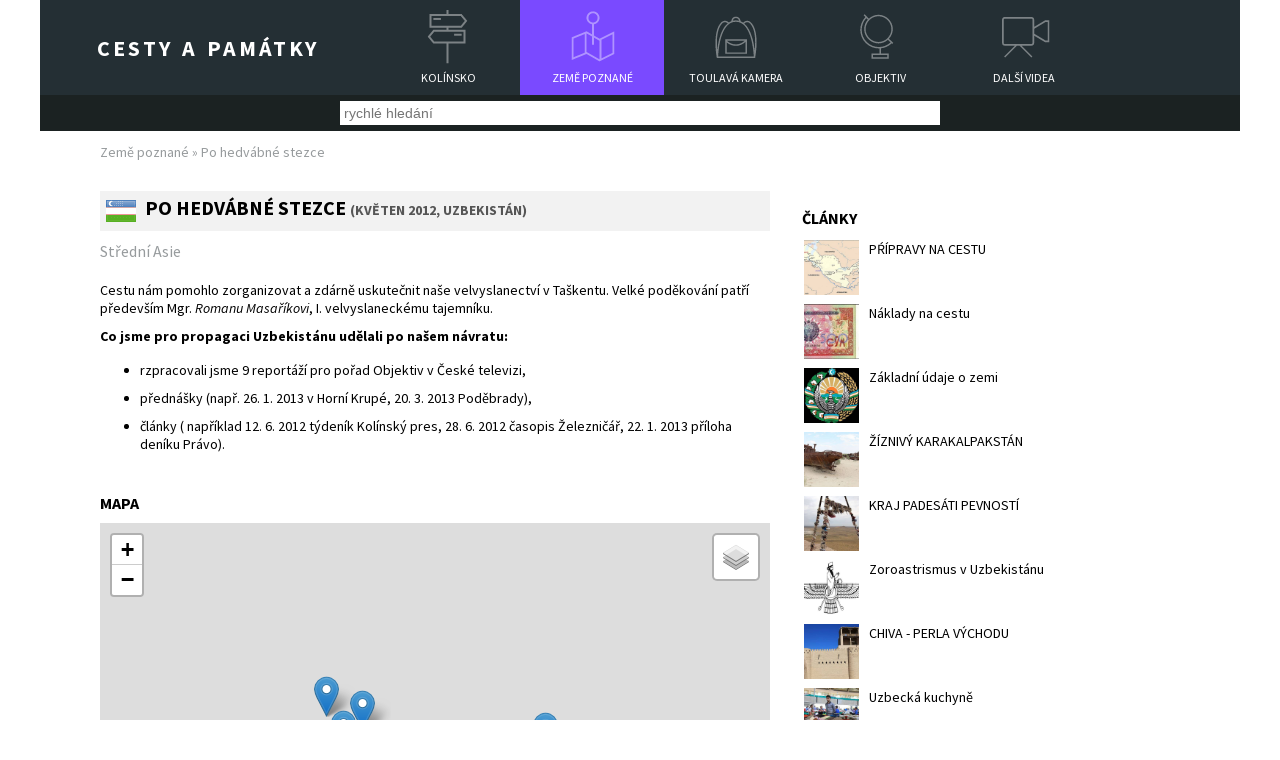

--- FILE ---
content_type: text/html; charset=UTF-8
request_url: https://www.cestyapamatky.cz/cesty/po-hedvabne-stezce-2012
body_size: 5442
content:
<!DOCTYPE html>
<html>
  <head>
    <meta charset="utf-8" />
    <title>Po hedvábné stezce – Země poznané – Cesty a památky</title>
    <meta name="description" content="" />
    <meta name="keywords" content="" />
    <meta name="viewport" content="width=device-width, initial-scale=1"/>

    <meta name="DC.Title" content="Cesty a památky" />
    <meta name="DC.Creator.personalName" content="Šulc, Roman" />
    <meta name="DC.Subject" scheme="PHNK" content="turistické zajímavosti" />
    <meta name="DC.Subject" scheme="PHNK" content="architektonické památky" />
    <meta name="DC.Subject" scheme="PHNK" content="kulturní památky" />
    <meta name="DC.Subject" scheme="PHNK" content="historické stavby" />
    <meta name="DC.Subject" scheme="PHNK" content="tourist sights" />
    <meta name="DC.Subject" scheme="PHNK" content="architectural monuments" />
    <meta name="DC.Subject" scheme="PHNK" content="cultural monuments" />
    <meta name="DC.Subject" scheme="PHNK" content="historic buildings" />
    <meta name="DC.Subject" scheme="MDT_KON" content="904 - Kulturní památky historického období obecně" />
    <meta name="DC.Subject" scheme="DDC_CON" content="930.2-930.5 - Archaeology (historical periods, material remains)" />
    <meta name="DC.Subject" scheme="MDT_MRF" content="913:338.483.1" />
    <meta name="DC.Subject" scheme="MDT_MRF" content="72:904" />
    <meta name="DC.Subject" scheme="MDT_MRF" content="904" />
    <meta name="DC.Subject" scheme="MDT_MRF" content="904:72" />
    <meta name="DC.Subject" scheme="MDT_MRF" content="(437.312)" />
    <meta name="DC.Subject" scheme="MDT_MRF" content="(0.034.2)004.738.12" />
    <meta name="DC.Description.abstract" content="Webové stránky Památky přinášejí informace o unikátních památkách a zajímavostech Kolínska; popis památek je postaven na nejnovějších stavebně-historických průzkumech. Druhá část webových stránek Cesty přináší zajímavé tipy na výlety z našich cest po České republice a cestopisy z putování po zahraničí." />
    <meta name="DC.Publisher" content="Roman Šulc" />
    <meta name="DC.Contributor.personalName" content="Kubka, Jan" />
    <meta name="DC.Date.issued" scheme="DCMIPeriod" content="start:2008-" />
    <meta name="DC.Type" scheme="DCMIType" content="Text" />
    <meta name="DC.Type" scheme="DCMIType" content="Image" />
    <meta name="DC.Type" scheme="DCMIType" content="MovingImage" />
    <meta name="DC.Type" scheme="PHNK" content="www dokumenty" />
    <meta name="DC.Type" scheme="PHNK" content="www documents" />
    <meta name="DC.Format" scheme="IMT" content="text/html" />
    <meta name="DC.Identifier" content="http://cestyapamatky.cz/" />
    <meta name="DC.Identifier" scheme="URN" content="URN:NBN:cz-nk20092421" />
    <meta name="DC.Language" scheme="RFC3066" content="cze" />
    <meta name="DC.Coverage.spatial" scheme="PHNK" content="Kolín-oblast (Česko)" />
    <meta name="DC.Coverage.spatial" content="Kolín Region (Czech Republic)" />
    <meta name="DC.Rights" content="text & foto Roman Šulc, Jan Kubka" />

          <meta property="og:title" content="Po hedvábné stezce – Země poznané – Cesty a památky" />
      <meta property="og:type" content="article" />
      <meta property="og:image" content="" />
      <meta property="og:url" content="https://www.cestyapamatky.cz/cesty/po-hedvabne-stezce-2012" />
      <meta property="og:description" content="" />
          <link rel="stylesheet" href="/css/styly2.css?v=1634375556" type="text/css" />
    <link rel="stylesheet" href="/css/styly-rozliseni2.css" type="text/css" />
    <link rel="stylesheet" href="/css/responsiveslides.css" type="text/css" />
    <link rel="stylesheet" href="/css/font-awesome.min.css">

    <link rel="shortcut icon" href="/img/favicon.ico" />

    <script src="https://code.jquery.com/jquery-1.10.2.js"></script>
    <script src="https://code.jquery.com/ui/1.11.4/jquery-ui.js"></script>

    <link rel="stylesheet" type="text/css" href="/js/css/cesty/jquery-ui-1.10.4.custom.css" media="screen" />

    <script src="/js/responsiveslides.js"></script>

    <script src="/js/script.js?v=2"></script>
    <link href='https://fonts.googleapis.com/css?family=Source+Sans+Pro:400,700,400italic,700italic&subset=latin,latin-ext' rel='stylesheet' type='text/css'>
    <script src="/js/lightbox/js/lightbox.js"></script>
    <link rel="stylesheet" type="text/css" href="/js/lightbox/css/lightbox.css" media="screen" />

    <script src="/js/jquery.scrollTo.min.js"></script>

    <link rel="stylesheet" href="/js/tipso.css">
    <script src="/js/tipso.min.js"></script>
    <link rel="stylesheet" type="text/css" href="/css/flags32.css" />

    <link rel="stylesheet" href="https://unpkg.com/leaflet@1.9.4/dist/leaflet.css" integrity="sha256-p4NxAoJBhIIN+hmNHrzRCf9tD/miZyoHS5obTRR9BMY=" crossorigin=""/>
    <script src="https://unpkg.com/leaflet@1.9.4/dist/leaflet.js" integrity="sha256-20nQCchB9co0qIjJZRGuk2/Z9VM+kNiyxNV1lvTlZBo=" crossorigin=""></script>

    <script>var OO='/';</script>
  </head>
  <body>

    <div id="fb-root"></div>
    <script>(function(d, s, id) {
      var js, fjs = d.getElementsByTagName(s)[0];
      if (d.getElementById(id)) return;
      js = d.createElement(s); js.id = id;
      js.src = "//connect.facebook.net/cs_CZ/sdk.js#xfbml=1&version=v2.5";
      fjs.parentNode.insertBefore(js, fjs);
    }(document, 'script', 'facebook-jssdk'));</script>

    <div id="stranka">

      
            <header>
        <a href="/" class="ha1"><h1>Cesty a památky</h1></a>
        <nav id="menuOdkazy">
          <a href="/kolinsko" class="dlazdice d1">Kolínsko</a>
          <a href="/cesty" class="dlazdice d2 d2aktivni">Země poznané</a>
          <a href="/toulava-kamera" class="dlazdice d3">Toulavá kamera</a>
          <a href="/objektiv" class="dlazdice d4">Objektiv</a>
          <a href="/videa" class="dlazdice d5">Další videa</a>
        </nav>
      </header>
      
              <div id="divHledani">
          <input type="text" id="inpHledej" class="hledej" placeholder="rychlé hledání" />
        </div>
        <div class="obsahStrany">
  <div class="drobecky">
    <a href="/cesty">Země poznané</a>
    &raquo;
    Po hedvábné stezce  </div>

  <div id="pamObsah">

    <div id="pamObsahLevy" class="f32">

      <h2 style="min-height:40px;"><div style="float:left; width:40px; margin-left:5px;" class="flag2 uz"></div>Po hedvábné stezce <span>(květen 2012, Uzbekistán)</span></h2>
      <div class="fb-share-button" style="float:right;" data-href="https://www.cestyapamatky.cz/cesty/po-hedvabne-stezce-2012/" data-layout="button_count"></div>
      <h3>Střední Asie</h3>
      <p>Cestu nám pomohlo zorganizovat a zdárně uskutečnit naše velvyslanectví v Taškentu. Velké poděkování patří především Mgr. <em>Romanu Masaříkovi</em>, I. velvyslaneckému tajemníku.</p>
<p><strong>Co jsme pro propagaci Uzbekistánu udělali po našem návratu:</strong></p>
<ul>
<li>rzpracovali jsme 9 reportáží pro pořad Objektiv v České televizi,</li>
<li>přednášky (např. 26. 1. 2013 v Horní Krupé, 20. 3. 2013 Poděbrady),</li>
<li>články ( například 12. 6. 2012 týdeník Kolínský pres, 28. 6. 2012 časopis Železničář, 22. 1. 2013 příloha deníku Právo).</li>
</ul>              <h4 class="meziBloky">Mapa</h4>
        <div id="cestaMapa" style="height:500px;"></div>
                <h4 class="meziBloky">OBJEKTIV ČT</h4>
        <div class="objBlokNapojene">
          <div class="objBlokNapojeneIn">
                          <div class="panel">
                <a href="/objektiv/56-navojsky-kraj-o-zbekiston-navoiy-viloyati">
                  <h4>Objektiv: 56. Navojský kraj (O‘zbekiston - Navoiy viloyati)</h4>
                  <img src="/img/objektiv-logo.jpg" alt="" />
                </a>
              </div>
                            <div class="panel">
                <a href="/objektiv/59-kraj-padesati-pevnosti-o-zbekiston-ellik-kalin">
                  <h4>Objektiv: 59. Kraj padesáti pevností  (O‘zbekiston - Ellik-Kalin)</h4>
                  <img src="/img/objektiv-logo.jpg" alt="" />
                </a>
              </div>
                            <div class="panel">
                <a href="/objektiv/60-buchara-o-zbekiston-buxoro">
                  <h4>Objektiv: 60. Buchara (O‘zbekiston - Buxoro)</h4>
                  <img src="/img/objektiv-logo.jpg" alt="" />
                </a>
              </div>
                            <div class="panel">
                <a href="/objektiv/61-okoli-buchary-o-zbekiston-sit-r-i-m-hi-ss-g-ijduvon">
                  <h4>Objektiv: 61. Okolí Buchary (O‘zbekiston - Sitоrаi Mоhi Хоssа, G´ijduvon)</h4>
                  <img src="/img/objektiv-logo.jpg" alt="" />
                </a>
              </div>
                            <div class="panel">
                <a href="/objektiv/63-uzbekistan-samarkand-o-zbekiston-samarqand-shahri">
                  <h4>Objektiv: 63. Uzbekistán - Samarkand (O‘zbekiston - Samarqand shahri)</h4>
                  <img src="/img/objektiv-logo.jpg" alt="" />
                </a>
              </div>
                            <div class="panel">
                <a href="/objektiv/64-kaskadarjinsky-kraj-o-zbekiston-qashqadaryo-viloyati">
                  <h4>Objektiv: 64. Kaškadarjinský kraj (O‘zbekiston - Qashqadaryo viloyati)</h4>
                  <img src="/img/objektiv-logo.jpg" alt="" />
                </a>
              </div>
                            <div class="panel">
                <a href="/objektiv/65-taskent-o-zbekiston-toshkent">
                  <h4>Objektiv:  65. Taškent (O‘zbekiston - Toshkent)</h4>
                  <img src="/img/galerie/ob/0063/n/objektiv-65-taskent-o-zbekiston-toshkent-13.jpg" alt="" />
                </a>
              </div>
                            <div class="panel">
                <a href="/objektiv/55-chiva-o-zbekiston-xiva">
                  <h4>Objektiv: 55. Chiva (O‘zbekiston - Xiva)</h4>
                  <img src="/img/objektiv-logo.jpg" alt="" />
                </a>
              </div>
                            <div class="panel">
                <a href="/objektiv/54-ziznivy-karakalpakstan-o-zbekiston-qoraqalpog-iston">
                  <h4>Objektiv: 54. Žíznivý Karakalpakstán (O‘zbekiston - Qoraqalpog'iston)</h4>
                  <img src="/img/objektiv-logo.jpg" alt="" />
                </a>
              </div>
                          <div class="viktor"></div>
          </div>
        </div>
            </div>

    <div id="pamObsahPravy">
              <h4 class="meziBloky" style="margin-top:17px;">Články</h4>

                  <a class="jedenClanek" href="/cesty/po-hedvabne-stezce-2012/pripravy-na-cestu">
           <img src="/img/galerie/ces/0172/c/001-uzbekistan-mapa.jpg" alt="" class="jedenClanekDalsiFoto" />
            PŔÍPRAVY NA CESTU            <div class="viktor"></div>
          </a>
                    <a class="jedenClanek" href="/cesty/po-hedvabne-stezce-2012/naklady-na-cestu">
           <img src="/img/galerie/ces/0174/c/004-uzbekistan-500-sumu.jpg" alt="" class="jedenClanekDalsiFoto" />
            Náklady na cestu            <div class="viktor"></div>
          </a>
                    <a class="jedenClanek" href="/cesty/po-hedvabne-stezce-2012/zakladni-udaje-o-zemi">
           <img src="/img/galerie/ces/0173/c/003-uzbekistan-znak.jpg" alt="" class="jedenClanekDalsiFoto" />
            Základní údaje o zemi            <div class="viktor"></div>
          </a>
                    <a class="jedenClanek" href="/cesty/po-hedvabne-stezce-2012/ziznivy-karakalpakstan">
           <img src="/img/galerie/ces/0177/c/img_1782.jpg" alt="" class="jedenClanekDalsiFoto" />
            ŽÍZNIVÝ KARAKALPAKSTÁN            <div class="viktor"></div>
          </a>
                    <a class="jedenClanek" href="/cesty/po-hedvabne-stezce-2012/kraj-padesati-pevnosti">
           <img src="/img/galerie/ces/0178/c/img_1805.jpg" alt="" class="jedenClanekDalsiFoto" />
            KRAJ PADESÁTI PEVNOSTÍ            <div class="viktor"></div>
          </a>
                    <a class="jedenClanek" href="/cesty/po-hedvabne-stezce-2012/zoroastrismus-v-uzbekistanu">
           <img src="/img/galerie/ces/0176/c/img_1798-ahura-mazda.jpg" alt="" class="jedenClanekDalsiFoto" />
            Zoroastrismus v Uzbekistánu            <div class="viktor"></div>
          </a>
                    <a class="jedenClanek" href="/cesty/po-hedvabne-stezce-2012/chiva-perla-vychodu">
           <img src="/img/galerie/ces/0179/c/_img_1921.jpg" alt="" class="jedenClanekDalsiFoto" />
            CHIVA - PERLA VÝCHODU            <div class="viktor"></div>
          </a>
                    <a class="jedenClanek" href="/cesty/po-hedvabne-stezce-2012/uzbecka-kuchyne">
           <img src="/img/galerie/ces/0175/c/img_5371.jpg" alt="" class="jedenClanekDalsiFoto" />
            Uzbecká kuchyně            <div class="viktor"></div>
          </a>
                    <a class="jedenClanek" href="/cesty/po-hedvabne-stezce-2012/buchara-srdce-hedvabne-stezky">
           <img src="/img/galerie/ces/0180/c/_img_4529.jpg" alt="" class="jedenClanekDalsiFoto" />
            BUCHARA - SRDCE HEDVÁBNÉ STEZKY            <div class="viktor"></div>
          </a>
                    <a class="jedenClanek" href="/cesty/po-hedvabne-stezce-2012/z-buchary-do-navoj">
           <img src="/img/galerie/ces/0181/c/__img_4840.jpg" alt="" class="jedenClanekDalsiFoto" />
            Z BUCHARY DO NAVOJ            <div class="viktor"></div>
          </a>
                    <a class="jedenClanek" href="/cesty/po-hedvabne-stezce-2012/navojsky-kraj">
           <img src="/img/galerie/ces/0182/c/_img_4927.jpg" alt="" class="jedenClanekDalsiFoto" />
            NAVOJSKÝ KRAJ            <div class="viktor"></div>
          </a>
                    <a class="jedenClanek" href="/cesty/po-hedvabne-stezce-2012/tyrkysovy-samarkand">
           <img src="/img/galerie/ces/0183/c/img_5021.jpg" alt="" class="jedenClanekDalsiFoto" />
            TYRKYSOVÝ SAMARKAND            <div class="viktor"></div>
          </a>
                    <a class="jedenClanek" href="/cesty/po-hedvabne-stezce-2012/timurovci">
           <img src="/img/galerie/ces/0184/c/img_5082.jpg" alt="" class="jedenClanekDalsiFoto" />
            Tímurovci            <div class="viktor"></div>
          </a>
                    <a class="jedenClanek" href="/cesty/po-hedvabne-stezce-2012/kaskadarjinsky-kraj">
           <img src="/img/galerie/ces/0185/c/img_5104.jpg" alt="" class="jedenClanekDalsiFoto" />
            KAŠKADARJINSKÝ KRAJ            <div class="viktor"></div>
          </a>
                    <a class="jedenClanek" href="/cesty/po-hedvabne-stezce-2012/taskent-na-konec">
           <img src="/img/galerie/ces/0186/c/img_5136.jpg" alt="" class="jedenClanekDalsiFoto" />
            TAŠKENT NA KONEC            <div class="viktor"></div>
          </a>
                  <div class="viktor"></div>
            </div>

    <div class="viktor"></div>
  </div>
</div>


<script>
var meritko = 5;
var bod = [40.660100765821, 64.436874389648];

const map = L.map('cestaMapa').setView(bod, meritko);

const tileLayers = {
	'Turistická': L.tileLayer(`https://api.mapy.cz/v1/maptiles/outdoor/256/{z}/{x}/{y}?apikey=G-hQgnSSI0JJmf9WfoRxKj0rV-gnI6MMU9gNLJjRc_I`, {
    minZoom: 0,
    maxZoom: 19,
    attribution: '<a href="https://api.mapy.cz/copyright" target="_blank">&copy; Seznam.cz a.s. a další</a>',
  }),
	'Letecká': L.tileLayer(`https://api.mapy.cz/v1/maptiles/aerial/256/{z}/{x}/{y}?apikey=G-hQgnSSI0JJmf9WfoRxKj0rV-gnI6MMU9gNLJjRc_I`, {
    minZoom: 0,
    maxZoom: 19,
    attribution: '<a href="https://api.mapy.cz/copyright" target="_blank">&copy; Seznam.cz a.s. a další</a>',
  }),
};

tileLayers['Turistická'].addTo(map);
L.control.layers(tileLayers).addTo(map);

const LogoControl = L.Control.extend({
  options: {
    position: 'bottomleft',
  },

  onAdd: function (map) {
    const container = L.DomUtil.create('div');
    const link = L.DomUtil.create('a', '', container);

    link.setAttribute('href', 'https://mapy.cz/turisticka?x=64.436874389648&y=40.660100765821&z=5');
    link.setAttribute('target', '_blank');
    link.innerHTML = '<img src="https://api.mapy.cz/img/api/logo.svg" />';
    L.DomEvent.disableClickPropagation(link);

    return container;
  },
});
new LogoControl().addTo(map);

  var marker0 = L.marker(
    [42.478746336937, 59.61181640625],
    {'title':'ŽÍZNIVÝ KARAKALPAKSTÁN'}).
      addTo(map).bindPopup('<a href="/cesty/po-hedvabne-stezce-2012/ziznivy-karakalpakstan" class="cardA"><img src="/img/galerie/ces/0177/c/img_1696.jpg" alt="" style="width:100px; margin:5px 0;" /><strong><br>ŽÍZNIVÝ KARAKALPAKSTÁN</strong></a>');
    var marker1 = L.marker(
    [42.041419750686, 61.204833984375],
    {'title':'KRAJ PADESÁTI PEVNOSTÍ'}).
      addTo(map).bindPopup('<a href="/cesty/po-hedvabne-stezce-2012/kraj-padesati-pevnosti" class="cardA"><img src="/img/galerie/ces/0178/c/_img_1847.jpg" alt="" style="width:100px; margin:5px 0;" /><strong><br>KRAJ PADESÁTI PEVNOSTÍ</strong></a>');
    var marker2 = L.marker(
    [41.373044001573, 60.364379882812],
    {'title':'CHIVA - PERLA VÝCHODU'}).
      addTo(map).bindPopup('<a href="/cesty/po-hedvabne-stezce-2012/chiva-perla-vychodu" class="cardA"><img src="/img/galerie/ces/0179/c/img_4291.jpg" alt="" style="width:100px; margin:5px 0;" /><strong><br>CHIVA - PERLA VÝCHODU</strong></a>');
    var marker3 = L.marker(
    [39.756913320947, 64.434814453125],
    {'title':'BUCHARA - SRDCE HEDVÁBNÉ STEZKY'}).
      addTo(map).bindPopup('<a href="/cesty/po-hedvabne-stezce-2012/buchara-srdce-hedvabne-stezky" class="cardA"><img src="/img/galerie/ces/0180/c/_img_4554.jpg" alt="" style="width:100px; margin:5px 0;" /><strong><br>BUCHARA - SRDCE HEDVÁBNÉ STEZKY</strong></a>');
    var marker4 = L.marker(
    [40.048172347335, 64.830322265625],
    {'title':'Z BUCHARY DO NAVOJ'}).
      addTo(map).bindPopup('<a href="/cesty/po-hedvabne-stezce-2012/z-buchary-do-navoj" class="cardA"><img src="/img/galerie/ces/0181/c/_img_4618.jpg" alt="" style="width:100px; margin:5px 0;" /><strong><br>Z BUCHARY DO NAVOJ</strong></a>');
    var marker5 = L.marker(
    [40.443178679101, 65.4345703125],
    {'title':'NAVOJSKÝ KRAJ'}).
      addTo(map).bindPopup('<a href="/cesty/po-hedvabne-stezce-2012/navojsky-kraj" class="cardA"><img src="/img/galerie/ces/0182/c/img_4995.jpg" alt="" style="width:100px; margin:5px 0;" /><strong><br>NAVOJSKÝ KRAJ</strong></a>');
    var marker6 = L.marker(
    [39.657313263847, 66.975402832031],
    {'title':'TYRKYSOVÝ SAMARKAND'}).
      addTo(map).bindPopup('<a href="/cesty/po-hedvabne-stezce-2012/tyrkysovy-samarkand" class="cardA"><img src="/img/galerie/ces/0183/c/img_4985.jpg" alt="" style="width:100px; margin:5px 0;" /><strong><br>TYRKYSOVÝ SAMARKAND</strong></a>');
    var marker7 = L.marker(
    [38.841455194705, 65.797119140625],
    {'title':'KAŠKADARJINSKÝ KRAJ'}).
      addTo(map).bindPopup('<a href="/cesty/po-hedvabne-stezce-2012/kaskadarjinsky-kraj" class="cardA"><img src="/img/galerie/ces/0185/c/img_5071.jpg" alt="" style="width:100px; margin:5px 0;" /><strong><br>KAŠKADARJINSKÝ KRAJ</strong></a>');
    var marker8 = L.marker(
    [41.30648302355, 69.261932373047],
    {'title':'TAŠKENT NA KONEC'}).
      addTo(map).bindPopup('<a href="/cesty/po-hedvabne-stezce-2012/taskent-na-konec" class="cardA"><img src="/img/galerie/ces/0186/c/img_5140.jpg" alt="" style="width:100px; margin:5px 0;" /><strong><br>TAŠKENT NA KONEC</strong></a>');
  
</script>

      <div id="divSpodek">

        <a class="panel" href="/o-nas">
          <img src="/img/ikony/ohlasy.svg" />
          <p>O nás</p>
        </a>

        <a class="panel" href="/ohlasy">
          <img src="/img/ikony/podekovani.svg" />
          <p>Ohlasy</p>
        </a>

        <a class="panel" href="/napiste-nam">
          <img src="/img/ikony/napistenam.svg" />
          <p>Napište nám</p>
        </a>

        <div class="viktor"></div>
      </div>

      <div id="paticka">
        texty a foto <strong>Roman ŠULC</strong>, video a střih <strong>Jan KUBKA</strong>, www <strong>Tomáš ADÁMEK</strong>
      </div>

    </div>

    <script>
      (function(i,s,o,g,r,a,m){i['GoogleAnalyticsObject']=r;i[r]=i[r]||function(){
      (i[r].q=i[r].q||[]).push(arguments)},i[r].l=1*new Date();a=s.createElement(o),
      m=s.getElementsByTagName(o)[0];a.async=1;a.src=g;m.parentNode.insertBefore(a,m)
      })(window,document,'script','//www.google-analytics.com/analytics.js','ga');

      ga('create', 'UA-16961938-2', 'auto');
      ga('send', 'pageview');

    </script>

  </body>
</html>


--- FILE ---
content_type: text/css
request_url: https://www.cestyapamatky.cz/js/tipso.css
body_size: 312
content:
/* Tipso Bubble Styles */
.tipso_bubble, .tipso_bubble > .tipso_arrow{
	-webkit-box-sizing: border-box;
	-moz-box-sizing:    border-box;
	box-sizing:         border-box;
}
.tipso_bubble {
    position: absolute;
	text-align: center;
	border-radius: 6px;
	z-index: 9999;
	padding: 10px;
}
.tipso_style{
	cursor: help;
	border-bottom: 1px dotted;
}
.tipso_content {
  	word-wrap: break-word;
}

/* Tipso Bubble Div */
.tipso_bubble > .tipso_arrow{
	position: absolute;
	width: 0; height: 0;
	border: 8px solid;
	pointer-events: none;
}
.tipso_bubble.top > .tipso_arrow {
   	border-top-color: #000;
   	border-right-color: transparent;
	border-left-color: transparent;
	border-bottom-color: transparent;
    top: 100%;
    left: 50%;
    margin-left: -8px;
}
.tipso_bubble.bottom > .tipso_arrow {
    border-bottom-color: #000;
    border-right-color: transparent;
	border-left-color: transparent;
	border-top-color: transparent;
    bottom: 100%;
    left: 50%;
    margin-left: -8px;
}
.tipso_bubble.left > .tipso_arrow {
    border-left-color: #000;
	border-top-color: transparent;
	border-bottom-color: transparent;
	border-right-color: transparent;
    top: 50%;
	left: 100%;
	margin-top: -8px;
}
.tipso_bubble.right > .tipso_arrow {
    border-right-color: #000;
	border-top-color: transparent;
	border-bottom-color: transparent;
	border-left-color: transparent;
    top: 50%;
	right: 100%;
	margin-top: -8px;
}

--- FILE ---
content_type: application/javascript
request_url: https://www.cestyapamatky.cz/js/script.js?v=2
body_size: 763
content:
function rozevriMobilMenu() {
  $('#menuOdkazy').toggle();
}


function srovnatVysky() {
  $('#op1').height('auto');
  $('#op2').height('auto');
  $('#op3').height('auto');
  $('#op4').height('auto');
  var nej = Math.max( $('#op1').height(), $('#op2').height(), $('#op3').height(), $('#op4').height() );
  $('#op1').height(nej);
  $('#op2').height(nej);
  $('#op3').height(nej);
  $('#op4').height(nej);
}


function vzkazOdeslat() {
  var jm = $('#inpJmeno').val();
  var ko = $('#inpKontakt').val();
  var vz = $('#inpVzkaz').val();
  var ci = 0;
  if ($('#inpKomu1').is(':checked')) { ci = 1;}
  if ($('#inpKomu2').is(':checked')) { ci = 2;}
  if ($('#inpKomu3').is(':checked')) { ci = 3;}

  $.ajax({
    type: 'POST',
    url: OO,
    data: { a  : 'vzkaz-odeslat',
            jm : jm,
            ko : ko,
            vz : vz,
            ci : ci
    },
    beforeSend : function() {
      $('#butOdeslat').attr('disabled', true);
    },
    success: function(vystup){
      $('#divForm').html(vystup);
    }
  });
}


$(function() {
  // Slideshow 1
  $("#slides1").responsiveSlides({
    auto: true,
    pagination: true,
    nav: false,
    speed: 500,
    timeout: 5000
  });

  $('#mobMenu').on('click', function() { rozevriMobilMenu(); return false; });

  $('.tipso').tipso({
    width  : 350
  });

  srovnatVysky();

  $(window).resize(function() {
    srovnatVysky();
  });


  $('#inpHledej').autocomplete({
    source: function (request, response) {
       $.ajax({
         url: OO,
         type: 'POST',
         dataType : 'json',
         data: {
           a : 'hledani',
           h : $('#inpHledej').val()
         },
         success: function (data) {
           response(data)
         }
       });
  },
      minLength: 3,
      select: function( event, ui ) {
      },
  }).data("ui-autocomplete")._renderItem = function( ul, item ) {
    var druhyRadek = '';
    if (item.label2 != '') { druhyRadek = '<span style="font-size:11px;">' + item.label2 + '</span>'; }
    return $( "<li>" )
    .attr( "data-value", item.value )
    .append( '<a href="'+item.url+'"><b>'+item.label + '</b><br />' + druhyRadek + '</a>' )
    .appendTo( ul );
  };


});